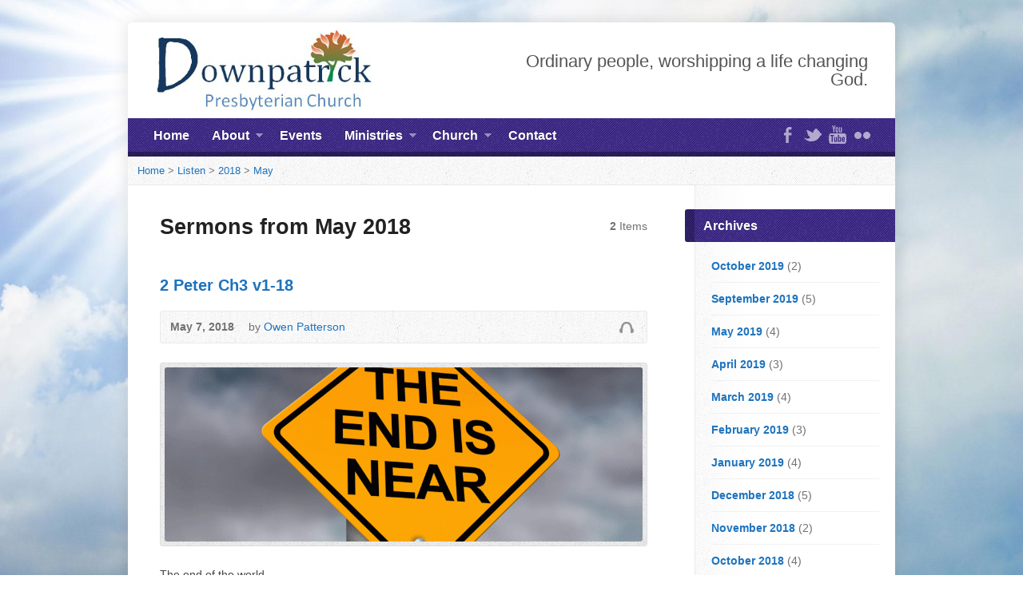

--- FILE ---
content_type: text/html; charset=UTF-8
request_url: https://downpatrickpresbyterian.org/multimedia-archive/2018/05/
body_size: 29259
content:
<!DOCTYPE html>
<!--[if IE 8 ]><html class="ie ie8 no-js" lang="en-US"> <![endif]-->
<!--[if (gte IE 9)|!(IE)]><!--><html class="no-js" lang="en-US"> <!--<![endif]-->
<head>
<meta charset="UTF-8" />
<!--[if lte IE 8]><meta http-equiv="X-UA-Compatible" content="IE=Edge,chrome=IE8" /><![endif]-->
<title>Sermons Archive - Downpatrick Presbyterian Church</title>
<meta name="viewport" content="width=device-width, initial-scale=1, maximum-scale=1">
<link rel="pingback" href="https://downpatrickpresbyterian.org/xmlrpc.php" />

<!-- This site is optimized with the Yoast SEO plugin v12.4 - https://yoast.com/wordpress/plugins/seo/ -->
<meta name="robots" content="noindex,follow"/>
<meta property="og:locale" content="en_US" />
<meta property="og:type" content="object" />
<meta property="og:title" content="Sermons Archive - Downpatrick Presbyterian Church" />
<meta property="og:url" content="https://downpatrickpresbyterian.org/multimedia-archive/" />
<meta property="og:site_name" content="Downpatrick Presbyterian Church" />
<script type='application/ld+json' class='yoast-schema-graph yoast-schema-graph--main'>{"@context":"https://schema.org","@graph":[{"@type":"WebSite","@id":"https://downpatrickpresbyterian.org/#website","url":"https://downpatrickpresbyterian.org/","name":"Downpatrick Presbyterian Church","potentialAction":{"@type":"SearchAction","target":"https://downpatrickpresbyterian.org/?s={search_term_string}","query-input":"required name=search_term_string"}},{"@type":"CollectionPage","@id":"https://downpatrickpresbyterian.org/multimedia-archive/#webpage","url":"https://downpatrickpresbyterian.org/multimedia-archive/","inLanguage":"en-US","name":"Sermons Archive - Downpatrick Presbyterian Church","isPartOf":{"@id":"https://downpatrickpresbyterian.org/#website"}}]}</script>
<!-- / Yoast SEO plugin. -->

<link rel='dns-prefetch' href='//maps.googleapis.com' />
<link rel='dns-prefetch' href='//fonts.googleapis.com' />
<link rel='dns-prefetch' href='//s.w.org' />
<link rel="alternate" type="application/rss+xml" title="Downpatrick Presbyterian Church &raquo; Feed" href="https://downpatrickpresbyterian.org/feed/" />
<link rel="alternate" type="application/rss+xml" title="Downpatrick Presbyterian Church &raquo; Sermons Feed" href="https://downpatrickpresbyterian.org/multimedia-archive/feed/" />
		<script type="text/javascript">
			window._wpemojiSettings = {"baseUrl":"https:\/\/s.w.org\/images\/core\/emoji\/13.0.0\/72x72\/","ext":".png","svgUrl":"https:\/\/s.w.org\/images\/core\/emoji\/13.0.0\/svg\/","svgExt":".svg","source":{"concatemoji":"https:\/\/downpatrickpresbyterian.org\/wp-includes\/js\/wp-emoji-release.min.js?ver=51324d756a4a9d4b5a1b3920302b0bf4"}};
			!function(e,a,t){var n,r,o,i=a.createElement("canvas"),p=i.getContext&&i.getContext("2d");function s(e,t){var a=String.fromCharCode;p.clearRect(0,0,i.width,i.height),p.fillText(a.apply(this,e),0,0);e=i.toDataURL();return p.clearRect(0,0,i.width,i.height),p.fillText(a.apply(this,t),0,0),e===i.toDataURL()}function c(e){var t=a.createElement("script");t.src=e,t.defer=t.type="text/javascript",a.getElementsByTagName("head")[0].appendChild(t)}for(o=Array("flag","emoji"),t.supports={everything:!0,everythingExceptFlag:!0},r=0;r<o.length;r++)t.supports[o[r]]=function(e){if(!p||!p.fillText)return!1;switch(p.textBaseline="top",p.font="600 32px Arial",e){case"flag":return s([127987,65039,8205,9895,65039],[127987,65039,8203,9895,65039])?!1:!s([55356,56826,55356,56819],[55356,56826,8203,55356,56819])&&!s([55356,57332,56128,56423,56128,56418,56128,56421,56128,56430,56128,56423,56128,56447],[55356,57332,8203,56128,56423,8203,56128,56418,8203,56128,56421,8203,56128,56430,8203,56128,56423,8203,56128,56447]);case"emoji":return!s([55357,56424,8205,55356,57212],[55357,56424,8203,55356,57212])}return!1}(o[r]),t.supports.everything=t.supports.everything&&t.supports[o[r]],"flag"!==o[r]&&(t.supports.everythingExceptFlag=t.supports.everythingExceptFlag&&t.supports[o[r]]);t.supports.everythingExceptFlag=t.supports.everythingExceptFlag&&!t.supports.flag,t.DOMReady=!1,t.readyCallback=function(){t.DOMReady=!0},t.supports.everything||(n=function(){t.readyCallback()},a.addEventListener?(a.addEventListener("DOMContentLoaded",n,!1),e.addEventListener("load",n,!1)):(e.attachEvent("onload",n),a.attachEvent("onreadystatechange",function(){"complete"===a.readyState&&t.readyCallback()})),(n=t.source||{}).concatemoji?c(n.concatemoji):n.wpemoji&&n.twemoji&&(c(n.twemoji),c(n.wpemoji)))}(window,document,window._wpemojiSettings);
		</script>
		<style type="text/css">
img.wp-smiley,
img.emoji {
	display: inline !important;
	border: none !important;
	box-shadow: none !important;
	height: 1em !important;
	width: 1em !important;
	margin: 0 .07em !important;
	vertical-align: -0.1em !important;
	background: none !important;
	padding: 0 !important;
}
</style>
	<link rel='stylesheet' id='wp-block-library-css'  href='https://downpatrickpresbyterian.org/wp-includes/css/dist/block-library/style.min.css?ver=51324d756a4a9d4b5a1b3920302b0bf4' type='text/css' media='all' />
<link rel='stylesheet' id='mtf_css-css'  href='http://downpatrickpresbyterian.org/wp-content/plugins/mini-twitter-feed/minitwitter.css?ver=51324d756a4a9d4b5a1b3920302b0bf4' type='text/css' media='all' />
<link rel='stylesheet' id='risen-style-css'  href='https://downpatrickpresbyterian.org/wp-content/themes/risen/style.css?ver=1.1.7' type='text/css' media='all' />
<link rel='stylesheet' id='risen-base-style-css'  href='https://downpatrickpresbyterian.org/wp-content/themes/risen/styles/light/style.css?ver=1.1.7' type='text/css' media='all' />
<link rel='stylesheet' id='google-fonts-css'  href='http://fonts.googleapis.com/css?family=Duru+Sans|Cabin:400,700,400italic,700italic' type='text/css' media='all' />
<script type='text/javascript' src='https://downpatrickpresbyterian.org/wp-includes/js/jquery/jquery.js?ver=1.12.4-wp' id='jquery-core-js'></script>
<script type='text/javascript' src='https://downpatrickpresbyterian.org/wp-content/plugins/mailchimp-widget/js/mailchimp-widget-min.js?ver=51324d756a4a9d4b5a1b3920302b0bf4' id='ns-mc-widget-js'></script>
<script type='text/javascript' src='https://downpatrickpresbyterian.org/wp-content/themes/risen/js/css3-mediaqueries.js?ver=1.1.7' id='css3-mediaqueries-js'></script>
<script type='text/javascript' src='https://downpatrickpresbyterian.org/wp-includes/js/jquery/jquery-migrate.min.js?ver=1.4.1' id='jquery-migrate-js'></script>
<script type='text/javascript' src='https://downpatrickpresbyterian.org/wp-content/themes/risen/js/modernizr.custom.js?ver=1.1.7' id='modernizr-custom-js'></script>
<script type='text/javascript' src='https://downpatrickpresbyterian.org/wp-content/themes/risen/js/jquery.backstretch.min.js?ver=1.1.7' id='jquery-backstretch-js'></script>
<script type='text/javascript' src='https://downpatrickpresbyterian.org/wp-content/themes/risen/js/hoverIntent.js?ver=1.1.7' id='hoverintent-js'></script>
<script type='text/javascript' src='https://downpatrickpresbyterian.org/wp-content/themes/risen/js/superfish.js?ver=1.1.7' id='superfish-js'></script>
<script type='text/javascript' src='https://downpatrickpresbyterian.org/wp-content/themes/risen/js/supersubs.js?ver=1.1.7' id='supersubs-js'></script>
<script type='text/javascript' src='https://downpatrickpresbyterian.org/wp-content/themes/risen/js/selectnav.min.js?ver=1.1.7' id='selectnav-js'></script>
<script type='text/javascript' src='http://maps.googleapis.com/maps/api/js?sensor=false' id='google-maps-js'></script>
<script type='text/javascript' id='risen-main-js-extra'>
/* <![CDATA[ */
var risen_wp = {"theme_uri":"https:\/\/downpatrickpresbyterian.org\/wp-content\/themes\/risen","is_home":"","site_url":"https:\/\/downpatrickpresbyterian.org","home_url":"https:\/\/downpatrickpresbyterian.org","mobile_menu_label":"Menu","slider_enabled":"1","slider_slideshow":"1","slider_speed":"4000","gmaps_api_key":"","ajax_url":"https:\/\/downpatrickpresbyterian.org\/wp-admin\/admin-ajax.php","contact_form_nonce":"0feb58f573","comment_name_required":"1","comment_email_required":"1","comment_name_error_required":"Required","comment_email_error_required":"Required","comment_email_error_invalid":"Invalid Email","comment_url_error_invalid":"Invalid URL","comment_message_error_required":"Comment Required","lightbox_prev":"Prev","lightbox_next":"Next","lightbox_expand":"Expand","lightbox_close":"Close"};
/* ]]> */
</script>
<script type='text/javascript' src='https://downpatrickpresbyterian.org/wp-content/themes/risen/js/main.js?ver=1.1.7' id='risen-main-js'></script>
<link rel="https://api.w.org/" href="https://downpatrickpresbyterian.org/wp-json/" /><link rel="EditURI" type="application/rsd+xml" title="RSD" href="https://downpatrickpresbyterian.org/xmlrpc.php?rsd" />
<link rel="wlwmanifest" type="application/wlwmanifest+xml" href="https://downpatrickpresbyterian.org/wp-includes/wlwmanifest.xml" /> 

<script type="text/javascript">
(function(url){
	if(/(?:Chrome\/26\.0\.1410\.63 Safari\/537\.31|WordfenceTestMonBot)/.test(navigator.userAgent)){ return; }
	var addEvent = function(evt, handler) {
		if (window.addEventListener) {
			document.addEventListener(evt, handler, false);
		} else if (window.attachEvent) {
			document.attachEvent('on' + evt, handler);
		}
	};
	var removeEvent = function(evt, handler) {
		if (window.removeEventListener) {
			document.removeEventListener(evt, handler, false);
		} else if (window.detachEvent) {
			document.detachEvent('on' + evt, handler);
		}
	};
	var evts = 'contextmenu dblclick drag dragend dragenter dragleave dragover dragstart drop keydown keypress keyup mousedown mousemove mouseout mouseover mouseup mousewheel scroll'.split(' ');
	var logHuman = function() {
		if (window.wfLogHumanRan) { return; }
		window.wfLogHumanRan = true;
		var wfscr = document.createElement('script');
		wfscr.type = 'text/javascript';
		wfscr.async = true;
		wfscr.src = url + '&r=' + Math.random();
		(document.getElementsByTagName('head')[0]||document.getElementsByTagName('body')[0]).appendChild(wfscr);
		for (var i = 0; i < evts.length; i++) {
			removeEvent(evts[i], logHuman);
		}
	};
	for (var i = 0; i < evts.length; i++) {
		addEvent(evts[i], logHuman);
	}
})('//downpatrickpresbyterian.org/?wordfence_lh=1&hid=6D00E81EBEFCB365B1FEC7A953ACD0B1');
</script><script type="text/javascript">
jQuery(document).ready(function($) {
	if (screen.width > 480) { // mobile performance - no full image background if device not capable of showing media query width 480px
		jQuery.backstretch('https://downpatrickpresbyterian.org/wp-content/themes/risen/images/backgrounds/sun.jpg');
	}
});
</script>
<style type="text/css">

a, .flex-caption a {
	color: #1e73be;
}

#header-menu, #footer-bottom, .flex-caption, .flex-control-nav li a.active, #home-row-widgets .widget-image-title, #page-header h1, .sidebar-widget-title {
	background-color: #2d1584;
}

body, input, textarea, select, .multimedia-short h1, #cancel-comment-reply-link, .accordion-section-title, .staff header h1 a {
	font-family: 'Duru Sans', Arial, Helvetica, sans-serif;
}

#header-menu-links, .flex-caption, #home-row-widgets .widget-image-title, #page-header h1, h1.sidebar-widget-title, a.button, a.comment-reply-link, a.comment-edit-link, a.post-edit-link, .nav-left-right a, input[type=submit] {
	font-family: 'Cabin', Arial, Helvetica, sans-serif;
}

.heading, .page-title, .post-content h1, .post-content h2, .post-content h3, .post-content h4, .post-content h5, .post-content h6, .author-box h1, .staff header h1, .location header h1, #reply-title, #comments-title, .home-column-widgets-title, .ppt, #tagline, #intro {
	font-family: 'Cabin', Arial, Helvetica, sans-serif;
}
</style>
<script type="text/javascript">

var _gaq = _gaq || [];
_gaq.push(['_setAccount', 'UA-38040755-17']);
_gaq.push(['_trackPageview']);

(function() {
var ga = document.createElement('script'); ga.type = 'text/javascript'; ga.async = true;
ga.src = ('https:' == document.location.protocol ? 'https://ssl' : 'http://www') + '.google-analytics.com/ga.js';
var s = document.getElementsByTagName('script')[0]; s.parentNode.insertBefore(ga, s);
})();

</script>
</head>

<body class="archive date post-type-archive post-type-archive-risen_multimedia">

	<!-- Container Start -->
	
	<div id="container">
		
		<div id="container-inner">
		
			<!-- Header Start -->
				
			<header id="header">

				<div id="header-inner">
					
					<div id="header-content">
				
						<div id="logo">	
							<a href="https://downpatrickpresbyterian.org"><img src="http://downpatrickpresbyterian.org/wp-content/uploads/2014/05/DPC-logo-2.png" alt="Downpatrick Presbyterian Church"></a>
						</div>

						<div id="top-right">

							<div id="top-right-inner">

								<div id="top-right-content">

									<div id="tagline">
										Ordinary people, worshipping             a life changing God.									</div>

								</div>

							</div>

						</div>

					</div>

				</div>
				
				<!-- Menu Start -->
				
				<nav id="header-menu">

					<div id="header-menu-inner">

						<ul id="header-menu-links" class="sf-menu"><li id="menu-item-903" class="menu-item menu-item-type-custom menu-item-object-custom menu-item-home menu-item-903"><a href="http://downpatrickpresbyterian.org">Home</a></li>
<li id="menu-item-1463" class="menu-item menu-item-type-post_type menu-item-object-page menu-item-has-children menu-item-1463"><a href="https://downpatrickpresbyterian.org/about-our-church/">About</a>
<ul class="sub-menu">
	<li id="menu-item-1469" class="menu-item menu-item-type-post_type menu-item-object-page menu-item-1469"><a href="https://downpatrickpresbyterian.org/are-you-new/">Are you new?</a></li>
	<li id="menu-item-2101" class="menu-item menu-item-type-post_type menu-item-object-page menu-item-2101"><a href="https://downpatrickpresbyterian.org/where-to-find-us/">Where to find us</a></li>
</ul>
</li>
<li id="menu-item-2066" class="menu-item menu-item-type-post_type menu-item-object-page menu-item-2066"><a href="https://downpatrickpresbyterian.org/events/">Events</a></li>
<li id="menu-item-2087" class="menu-item menu-item-type-post_type menu-item-object-page menu-item-has-children menu-item-2087"><a href="https://downpatrickpresbyterian.org/praise-songs-and-hymns/">Ministries</a>
<ul class="sub-menu">
	<li id="menu-item-2322" class="menu-item menu-item-type-post_type menu-item-object-page menu-item-2322"><a href="https://downpatrickpresbyterian.org/alpha-course/">Alpha Course</a></li>
	<li id="menu-item-2318" class="menu-item menu-item-type-post_type menu-item-object-page menu-item-2318"><a href="https://downpatrickpresbyterian.org/glu/">GLU</a></li>
	<li id="menu-item-2320" class="menu-item menu-item-type-post_type menu-item-object-page menu-item-2320"><a href="https://downpatrickpresbyterian.org/creche/">Crèche</a></li>
	<li id="menu-item-2321" class="menu-item menu-item-type-post_type menu-item-object-page menu-item-2321"><a href="https://downpatrickpresbyterian.org/mission-rescue-kids-club/">Holiday Bible Club</a></li>
	<li id="menu-item-2401" class="menu-item menu-item-type-post_type menu-item-object-page menu-item-2401"><a href="https://downpatrickpresbyterian.org/child-protection/">Child Protection</a></li>
</ul>
</li>
<li id="menu-item-2164" class="menu-item menu-item-type-post_type menu-item-object-page menu-item-has-children menu-item-2164"><a href="https://downpatrickpresbyterian.org/church/">Church</a>
<ul class="sub-menu">
	<li id="menu-item-908" class="menu-item menu-item-type-post_type menu-item-object-page menu-item-908"><a href="https://downpatrickpresbyterian.org/listen/">Listen</a></li>
	<li id="menu-item-2034" class="menu-item menu-item-type-post_type menu-item-object-page menu-item-2034"><a href="https://downpatrickpresbyterian.org/announcements-2/">Announcements</a></li>
	<li id="menu-item-2537" class="menu-item menu-item-type-post_type menu-item-object-page menu-item-2537"><a href="https://downpatrickpresbyterian.org/rotas/">Rotas</a></li>
</ul>
</li>
<li id="menu-item-911" class="menu-item menu-item-type-post_type menu-item-object-page menu-item-911"><a href="https://downpatrickpresbyterian.org/contact/">Contact</a></li>
</ul>						
						<ul id="header-icons" class="risen-icon-list light">
	<li><a href="https://www.facebook.com/pages/Downpatrick-Presbyterian-Church/181515181898642" class="single-icon facebook-icon light-icon" target="_blank">Facebook</a></li>
	<li><a href="http://twitter.com/@DownPresbChurch" class="single-icon twitter-icon light-icon" target="_blank">Twitter</a></li>
	<li><a href="http://www.youtube.com/" class="single-icon youtube-icon light-icon" target="_blank">YouTube</a></li>
	<li><a href="http://www.flickr.com/photos/" class="single-icon flickr-icon light-icon" target="_blank">Flickr</a></li>
</ul>						
						<div class="clear"></div>
						
					</div>
				
					<div id="header-menu-bottom"></div>
				
				</nav>
				
				<!-- Menu End -->
					
			</header>
			
			<!-- Header End -->

<div class="breadcrumbs"><a href="https://downpatrickpresbyterian.org">Home</a> > <a href="https://downpatrickpresbyterian.org/listen/">Listen</a> > <a href="https://downpatrickpresbyterian.org/multimedia-archive/2018/">2018</a> > <a href="https://downpatrickpresbyterian.org/multimedia-archive/2018/5/">May</a></div>
<div id="content">

	<div id="content-inner" class="has-sidebar">

		<section>
		
			<header class="title-with-right">
				<h1 class="page-title">
					Sermons from May 2018				</h1>
				<div class="page-title-right"><b>2</b> Items</div>
				<div class="clear"></div>
			</header>

			

	<div id="multimedia-posts">

		
		
<article id="post-3415" class="multimedia-short post-3415 risen_multimedia type-risen_multimedia status-publish has-post-thumbnail hentry risen_multimedia_speaker-owen-patterson">
	
	<header>

		<h1><a href="https://downpatrickpresbyterian.org/multimedia-archive/2-peter-ch3-v1-18/" title="2 Peter Ch3 v1-18">2 Peter Ch3 v1-18</a></h1>
		
		<div class="box multimedia-header-meta">

			<div class="multimedia-time-speaker">
		
				<time datetime="2018-05-07T20:34:38+00:00">May 7, 2018</time>

								<span class="multimedia-header-meta-speaker">by <a href="https://downpatrickpresbyterian.org/multimedia-speaker/owen-patterson/" rel="tag">Owen Patterson</a></span>
							
			</div>

			<ul class="multimedia-header-meta-icons risen-icon-list">
				
								
								<li><a href="https://downpatrickpresbyterian.org/multimedia-archive/2-peter-ch3-v1-18/#play-audio" class="single-icon audio-icon" title="Audio">Audio</a></li>
								
								
								
				
			</ul>
			
			<div class="clear"></div>
			
		</div>
		
	</header>
	
		<div class="image-frame multimedia-short-image"><a href="https://downpatrickpresbyterian.org/multimedia-archive/2-peter-ch3-v1-18/"><img width="960" height="350" src="https://downpatrickpresbyterian.org/wp-content/uploads/2018/05/GUWG-The-End-Is-Near-960x350.gif" class="attachment-risen-post size-risen-post wp-post-image" alt="" loading="lazy" title="" /></a></div>
		
	<div class="multimedia-short-excerpt">
		<p>The end of the world</p>
	</div>

</article>

		
		
<article id="post-3411" class="multimedia-short post-3411 risen_multimedia type-risen_multimedia status-publish has-post-thumbnail hentry risen_multimedia_speaker-owen-patterson">
	
	<header>

		<h1><a href="https://downpatrickpresbyterian.org/multimedia-archive/2-peter-ch-2-v17-22/" title="2 Peter Ch 2 v17-22">2 Peter Ch 2 v17-22</a></h1>
		
		<div class="box multimedia-header-meta">

			<div class="multimedia-time-speaker">
		
				<time datetime="2018-05-07T20:18:02+00:00">May 7, 2018</time>

								<span class="multimedia-header-meta-speaker">by <a href="https://downpatrickpresbyterian.org/multimedia-speaker/owen-patterson/" rel="tag">Owen Patterson</a></span>
							
			</div>

			<ul class="multimedia-header-meta-icons risen-icon-list">
				
								
								<li><a href="https://downpatrickpresbyterian.org/multimedia-archive/2-peter-ch-2-v17-22/#play-audio" class="single-icon audio-icon" title="Audio">Audio</a></li>
								
								
								
				
			</ul>
			
			<div class="clear"></div>
			
		</div>
		
	</header>
	
		<div class="image-frame multimedia-short-image"><a href="https://downpatrickpresbyterian.org/multimedia-archive/2-peter-ch-2-v17-22/"><img width="960" height="350" src="https://downpatrickpresbyterian.org/wp-content/uploads/2018/05/man-in-prison-behind-bars-jail-960x350.jpg" class="attachment-risen-post size-risen-post wp-post-image" alt="" loading="lazy" title="" /></a></div>
		
	<div class="multimedia-short-excerpt">
			</div>

</article>

		
	</div>



							
			
		</section>
		
	</div>

</div>



<div id="sidebar-right" role="complementary">

	<aside id="risen-multimedia-archives-2" class="widget sidebar-widget widget_risen-multimedia-archives"><h1 class="sidebar-widget-title">Archives</h1><ul>	<li><a href='https://downpatrickpresbyterian.org/multimedia-archive/2019/10/'>October 2019</a>&nbsp;(2)</li>
	<li><a href='https://downpatrickpresbyterian.org/multimedia-archive/2019/09/'>September 2019</a>&nbsp;(5)</li>
	<li><a href='https://downpatrickpresbyterian.org/multimedia-archive/2019/05/'>May 2019</a>&nbsp;(4)</li>
	<li><a href='https://downpatrickpresbyterian.org/multimedia-archive/2019/04/'>April 2019</a>&nbsp;(3)</li>
	<li><a href='https://downpatrickpresbyterian.org/multimedia-archive/2019/03/'>March 2019</a>&nbsp;(4)</li>
	<li><a href='https://downpatrickpresbyterian.org/multimedia-archive/2019/02/'>February 2019</a>&nbsp;(3)</li>
	<li><a href='https://downpatrickpresbyterian.org/multimedia-archive/2019/01/'>January 2019</a>&nbsp;(4)</li>
	<li><a href='https://downpatrickpresbyterian.org/multimedia-archive/2018/12/'>December 2018</a>&nbsp;(5)</li>
	<li><a href='https://downpatrickpresbyterian.org/multimedia-archive/2018/11/'>November 2018</a>&nbsp;(2)</li>
	<li><a href='https://downpatrickpresbyterian.org/multimedia-archive/2018/10/'>October 2018</a>&nbsp;(4)</li>
	<li><a href='https://downpatrickpresbyterian.org/multimedia-archive/2018/09/'>September 2018</a>&nbsp;(2)</li>
	<li><a href='https://downpatrickpresbyterian.org/multimedia-archive/2018/08/'>August 2018</a>&nbsp;(3)</li>
	<li><a href='https://downpatrickpresbyterian.org/multimedia-archive/2018/06/'>June 2018</a>&nbsp;(2)</li>
	<li><a href='https://downpatrickpresbyterian.org/multimedia-archive/2018/05/'>May 2018</a>&nbsp;(2)</li>
	<li><a href='https://downpatrickpresbyterian.org/multimedia-archive/2018/04/'>April 2018</a>&nbsp;(1)</li>
	<li><a href='https://downpatrickpresbyterian.org/multimedia-archive/2018/03/'>March 2018</a>&nbsp;(6)</li>
	<li><a href='https://downpatrickpresbyterian.org/multimedia-archive/2018/02/'>February 2018</a>&nbsp;(1)</li>
	<li><a href='https://downpatrickpresbyterian.org/multimedia-archive/2018/01/'>January 2018</a>&nbsp;(7)</li>
	<li><a href='https://downpatrickpresbyterian.org/multimedia-archive/2017/12/'>December 2017</a>&nbsp;(3)</li>
	<li><a href='https://downpatrickpresbyterian.org/multimedia-archive/2017/11/'>November 2017</a>&nbsp;(3)</li>
	<li><a href='https://downpatrickpresbyterian.org/multimedia-archive/2017/10/'>October 2017</a>&nbsp;(5)</li>
	<li><a href='https://downpatrickpresbyterian.org/multimedia-archive/2017/09/'>September 2017</a>&nbsp;(5)</li>
	<li><a href='https://downpatrickpresbyterian.org/multimedia-archive/2017/04/'>April 2017</a>&nbsp;(5)</li>
	<li><a href='https://downpatrickpresbyterian.org/multimedia-archive/2017/03/'>March 2017</a>&nbsp;(3)</li>
	<li><a href='https://downpatrickpresbyterian.org/multimedia-archive/2017/02/'>February 2017</a>&nbsp;(5)</li>
	<li><a href='https://downpatrickpresbyterian.org/multimedia-archive/2017/01/'>January 2017</a>&nbsp;(3)</li>
	<li><a href='https://downpatrickpresbyterian.org/multimedia-archive/2016/12/'>December 2016</a>&nbsp;(2)</li>
	<li><a href='https://downpatrickpresbyterian.org/multimedia-archive/2016/11/'>November 2016</a>&nbsp;(5)</li>
	<li><a href='https://downpatrickpresbyterian.org/multimedia-archive/2016/10/'>October 2016</a>&nbsp;(3)</li>
	<li><a href='https://downpatrickpresbyterian.org/multimedia-archive/2016/09/'>September 2016</a>&nbsp;(4)</li>
	<li><a href='https://downpatrickpresbyterian.org/multimedia-archive/2016/08/'>August 2016</a>&nbsp;(2)</li>
	<li><a href='https://downpatrickpresbyterian.org/multimedia-archive/2016/07/'>July 2016</a>&nbsp;(4)</li>
	<li><a href='https://downpatrickpresbyterian.org/multimedia-archive/2016/06/'>June 2016</a>&nbsp;(2)</li>
	<li><a href='https://downpatrickpresbyterian.org/multimedia-archive/2016/05/'>May 2016</a>&nbsp;(4)</li>
	<li><a href='https://downpatrickpresbyterian.org/multimedia-archive/2016/04/'>April 2016</a>&nbsp;(4)</li>
	<li><a href='https://downpatrickpresbyterian.org/multimedia-archive/2016/03/'>March 2016</a>&nbsp;(3)</li>
	<li><a href='https://downpatrickpresbyterian.org/multimedia-archive/2016/02/'>February 2016</a>&nbsp;(5)</li>
	<li><a href='https://downpatrickpresbyterian.org/multimedia-archive/2016/01/'>January 2016</a>&nbsp;(5)</li>
	<li><a href='https://downpatrickpresbyterian.org/multimedia-archive/2015/12/'>December 2015</a>&nbsp;(5)</li>
	<li><a href='https://downpatrickpresbyterian.org/multimedia-archive/2015/11/'>November 2015</a>&nbsp;(5)</li>
	<li><a href='https://downpatrickpresbyterian.org/multimedia-archive/2015/10/'>October 2015</a>&nbsp;(3)</li>
	<li><a href='https://downpatrickpresbyterian.org/multimedia-archive/2015/09/'>September 2015</a>&nbsp;(5)</li>
	<li><a href='https://downpatrickpresbyterian.org/multimedia-archive/2015/08/'>August 2015</a>&nbsp;(5)</li>
	<li><a href='https://downpatrickpresbyterian.org/multimedia-archive/2015/07/'>July 2015</a>&nbsp;(2)</li>
	<li><a href='https://downpatrickpresbyterian.org/multimedia-archive/2015/06/'>June 2015</a>&nbsp;(3)</li>
	<li><a href='https://downpatrickpresbyterian.org/multimedia-archive/2015/05/'>May 2015</a>&nbsp;(5)</li>
	<li><a href='https://downpatrickpresbyterian.org/multimedia-archive/2015/04/'>April 2015</a>&nbsp;(4)</li>
	<li><a href='https://downpatrickpresbyterian.org/multimedia-archive/2015/03/'>March 2015</a>&nbsp;(5)</li>
	<li><a href='https://downpatrickpresbyterian.org/multimedia-archive/2015/02/'>February 2015</a>&nbsp;(4)</li>
	<li><a href='https://downpatrickpresbyterian.org/multimedia-archive/2015/01/'>January 2015</a>&nbsp;(4)</li>
	<li><a href='https://downpatrickpresbyterian.org/multimedia-archive/2014/12/'>December 2014</a>&nbsp;(5)</li>
	<li><a href='https://downpatrickpresbyterian.org/multimedia-archive/2014/11/'>November 2014</a>&nbsp;(6)</li>
	<li><a href='https://downpatrickpresbyterian.org/multimedia-archive/2014/10/'>October 2014</a>&nbsp;(3)</li>
	<li><a href='https://downpatrickpresbyterian.org/multimedia-archive/2014/09/'>September 2014</a>&nbsp;(4)</li>
	<li><a href='https://downpatrickpresbyterian.org/multimedia-archive/2014/08/'>August 2014</a>&nbsp;(7)</li>
	<li><a href='https://downpatrickpresbyterian.org/multimedia-archive/2014/06/'>June 2014</a>&nbsp;(5)</li>
	<li><a href='https://downpatrickpresbyterian.org/multimedia-archive/2014/05/'>May 2014</a>&nbsp;(2)</li>
</ul></aside>
</div>


			<!-- Footer Start -->
			
			<footer id="footer">

				<div id="footer-left">
				
									
					<ul id="footer-icons" class="risen-icon-list">
	<li><a href="http://twitter.com/@DownPresbChurch" class="single-icon twitter-icon" target="_blank">Twitter</a></li>
	<li><a href="https://www.facebook.com/pages/Downpatrick-Presbyterian-Church/181515181898642" class="single-icon facebook-icon" target="_blank">Facebook</a></li>
	<li><a href="http://www.youtube.com/" class="single-icon youtube-icon" target="_blank">YouTube</a></li>
	<li><a href="http://www.flickr.com/photos/" class="single-icon flickr-icon" target="_blank">Flickr</a></li>
</ul>					
					<div class="clear"></div>
					
				</div>			
				
				<div id="footer-right">
				
										<ul id="footer-contact">
					
												<li><span class="footer-icon generic"></span> Fountain Street, Downpatrick, BT30 6AW</li>
												
												<li><span class="footer-icon phone"></span> 028 44 615 201 | owenpatterson@yahoo.co.uk</li>
						
					</ul>
									
										<div id="copyright">
						Copyright &copy; 2026 Downpatrick Presbyterian Church.					</div>
										
				</div>
				
				<div class="clear"></div>
				
			</footer>
			
			<div id="footer-bottom"></div>
			
			<!-- Footer End -->

		</div>
	
	</div>
	
	<!-- Container End -->
	
<script>!function(d,s,id){var js,fjs=d.getElementsByTagName(s)[0],p=/^http:/.test(d.location)?'http':'https';if(!d.getElementById(id)){js=d.createElement(s);js.id=id;js.src=p+"://platform.twitter.com/widgets.js";fjs.parentNode.insertBefore(js,fjs);}}(document,"script","twitter-wjs");</script>
<script type='text/javascript' src='https://downpatrickpresbyterian.org/wp-includes/js/wp-embed.min.js?ver=51324d756a4a9d4b5a1b3920302b0bf4' id='wp-embed-js'></script>

</body>
</html>